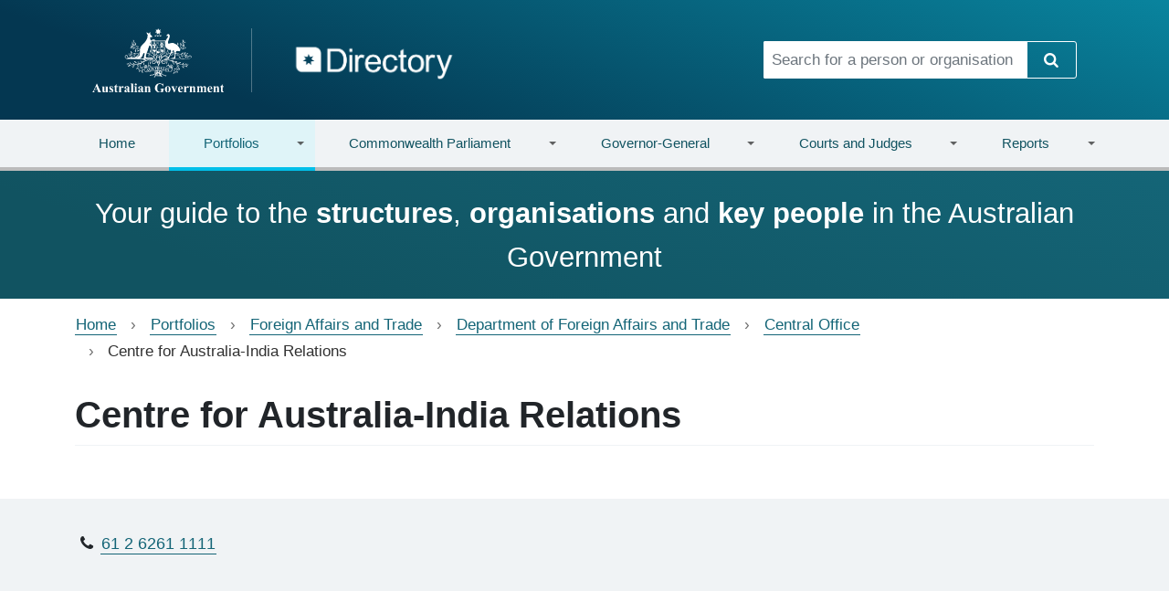

--- FILE ---
content_type: text/html; charset=UTF-8
request_url: https://www.directory.gov.au/portfolios/foreign-affairs-and-trade/department-foreign-affairs-and-trade/central-office/centre-australia-india-relations
body_size: 8315
content:
<!DOCTYPE html>
<html lang="en" dir="ltr">
  <head>
    <meta charset="utf-8" />
<script async src="https://www.googletagmanager.com/gtag/js?id=UA-91192602-1"></script>
<script>window.dataLayer = window.dataLayer || [];function gtag(){dataLayer.push(arguments)};gtag("js", new Date());gtag("set", "developer_id.dMDhkMT", true);gtag("config", "UA-91192602-1", {"groups":"default","anonymize_ip":true,"page_placeholder":"PLACEHOLDER_page_path"});gtag('config', 'G-0XT7NFV9ZS', {'name': 'govcms'}); gtag('govcms.send', 'pageview', {'anonymizeIp': true})</script>
<meta name="Generator" content="Drupal 10 (http://drupal.org) + GovCMS (http://govcms.gov.au)" />
<meta name="MobileOptimized" content="width" />
<meta name="HandheldFriendly" content="true" />
<meta name="viewport" content="width=device-width, initial-scale=1, shrink-to-fit=no" />
<meta http-equiv="x-ua-compatible" content="ie=edge" />
<link rel="icon" href="/sites/default/files/favicon_0_0.png" type="image/png" />
<link rel="canonical" href="https://www.directory.gov.au/portfolios/foreign-affairs-and-trade/department-foreign-affairs-and-trade/central-office/centre-australia-india-relations" />
<link rel="shortlink" href="https://www.directory.gov.au/node/42686" />

    <title>Centre for Australia-India Relations | Directory</title>
    <link rel="stylesheet" media="all" href="/sites/default/files/css/css_0ftlQFP7gkntro6g3qUjygrAaT0rxi4LxejEDvVCSEE.css?delta=0&amp;language=en&amp;theme=directory_bootstrap&amp;include=[base64]" />
<link rel="stylesheet" media="all" href="/sites/default/files/css/css_i8wzPZCSvv5PJcZha2i3hXh9Ak2nZ3o2fmXSRRp2jd8.css?delta=1&amp;language=en&amp;theme=directory_bootstrap&amp;include=[base64]" />
<link rel="stylesheet" media="all" href="https://cdn.jsdelivr.net/npm/bootstrap@5.2.3/dist/css/bootstrap.min.css" />
<link rel="stylesheet" media="print" href="/sites/default/files/css/css_b8iq5D5ZdPqp0JPUgQLZEG3KIXiFXBIqh6uVcINOFtY.css?delta=3&amp;language=en&amp;theme=directory_bootstrap&amp;include=[base64]" />
<link rel="stylesheet" media="all" href="/sites/default/files/css/css_fCUN_YWIKZxwbryyVUoTClNIZzVqnBGU6MJScdE3avk.css?delta=4&amp;language=en&amp;theme=directory_bootstrap&amp;include=[base64]" />

    
  </head>
  <body class="layout-no-sidebars page-node-42686 not-front path-node node--type-directory-sub-structure">
    <a href="#main-content" class="visually-hidden-focusable">
      Skip to main content
    </a>
    
    <header>
     
    <div class="top_banner">   
          <section class="row region region-top-banner">
    <section class="views-element-container settings-tray-editable block block-views block-views-blocktop-banner-view-block-1 clearfix" id="block-directory-bootstrap-views-block-top-banner-view-block-1" data-drupal-settingstray="editable">
  
    

      <div><div class="view view-top-banner-view view-id-top_banner_view view-display-id-block_1 js-view-dom-id-48e4305cc44c182e9b1e91b0795843ce15a93810e626d762b04897cbb6a4ad53">
  
    
      
  
          </div>
</div>

  </section>


  </section>
  
    </div>  
   
  <div class="container vcenter">
    <nav class="row" style="min-width: 100%;">
      <div class="col-lg-8 col-md-7">
        <div class="navbar-header">
        <h1 class="visually-hidden">Directory</h1>
         <a href="/" class="brand navbar-left has-img">
            <img class="divider" src="/themes/custom/directory_bootstrap/img/coas-stacked.svg" alt="Australian Government" height="70" width="auto" />
          </a>
           <a href="/">
            <img src="/themes/custom/directory_bootstrap/img/directory-logo.png" alt="Directory" height="54" width="auto" />
          </a>
          
        </div>
      </div>
      <div class="col-lg-4 col-md-5">
                  <form class="search-form input-group" action="/search" method="get" id="header-search-form">
  <input
    title="Search for a person or organisation"
    class="form-control form-text"
    placeholder="Search for a person or organisation"
    type="text"
    id="edit-header-search-form" name="keywords" value="" size="60"
    maxlength="128">
  <span class="input-group-btn">
    <button type="submit" id="edit-submit-header-search-form" name="op" value="Search" class="btn btn-secondary">
      <i class="icon-search"></i>
      <span class="visually-hidden">Search</span>
    </button>
  </span>
</form>

              </div>
    </nav>
  </div>
</header><!-- /#page-header -->
<div class="main-nav">
  <div class="container-lg">
    <div class="row">
      <div class="col-md-12 navbar navbar-expand-md">
        <button type="button" class="navbar-toggler collapsed" data-bs-toggle="collapse" data-bs-target="#main-navigation" aria-expanded="false">
          <span class="visually-hidden">Toggle navigation</span>
          <span class="icon-bar"></span>
          <span class="icon-bar"></span>
          <span class="icon-bar"></span>
        </button>
                <nav class="navbar-collapse collapse" id="main-navigation">
            <section class="row region region-navigation-collapsible">
    <section id="block-mainnavigation" class="settings-tray-editable block block-superfish block-superfishmain clearfix" data-drupal-settingstray="editable">
  
    

      
<ul id="superfish-main" class="menu sf-menu sf-main sf-horizontal sf-style-none nav navbar-nav nav-fill nav-tabs" role="menu" aria-label="Menu">
  
<li id="main-govcmsfront-page" class="sf-no-children sf-first dropdown nav-item"><a href="/">Home</a></li><li id="main-views-viewviewsportfoliospage-1" class="menuparent active dropdown nav-item"><a href="/portfolios" class="menuparent">Portfolios</a><ul class="dropdown-menu"><li id="main-menu-link-content072716ad-18a2-4845-9964-15e23a620fb4" class="sf-no-children sf-first dropdown nav-item"><a href="/portfolios/agriculture-fisheries-and-forestry">Agriculture, Fisheries and Forestry</a></li><li id="main-menu-link-content24292aea-c32a-4a88-99cf-ee07f5a34068" class="sf-no-children dropdown nav-item"><a href="/portfolios/attorney-generals">Attorney-General&#039;s</a></li><li id="main-menu-link-content1e4269e6-9100-41d2-b887-453d36081b7a" class="sf-no-children dropdown nav-item"><a href="/portfolios/climate-change-energy-environment-and-water">Climate Change, Energy, the Environment and Water</a></li><li id="main-menu-link-content0544b791-4b81-4b9e-886a-677b1ff66a2e" class="sf-no-children dropdown nav-item"><a href="/portfolios/defence">Defence</a></li><li id="main-menu-link-content82e26d6c-591e-44d7-8187-415e0849ff25" class="sf-no-children dropdown nav-item"><a href="/portfolios/education">Education</a></li><li id="main-menu-link-content557d87f8-5697-4c52-9fea-f8f41fa08533" class="sf-no-children dropdown nav-item"><a href="/portfolios/employment-and-workplace-relations">Employment and Workplace Relations</a></li><li id="main-menu-link-content5fc6f498-1e19-430a-873d-fad41e040e42" class="sf-no-children dropdown nav-item"><a href="/portfolios/finance">Finance</a></li><li id="main-menu-link-content71859c16-1c1d-418c-8bfb-7b078ba03049" class="sf-no-children active dropdown nav-item"><a href="/portfolios/foreign-affairs-and-trade">Foreign Affairs and Trade</a></li><li id="main-menu-link-contentd29fd8ce-f1a7-4148-bb4b-2f0f5c705481" class="sf-no-children dropdown nav-item"><a href="/portfolios/health-disability-and-ageing">Health, Disability and Ageing</a></li><li id="main-menu-link-content18a679ea-edbe-4520-bffc-fbd090511c2e" class="sf-no-children dropdown nav-item"><a href="/portfolios/home-affairs">Home Affairs</a></li><li id="main-menu-link-content9fa8bc6b-182f-492a-9a03-fea2460903db" class="sf-no-children dropdown nav-item"><a href="/portfolios/industry-science-and-resources">Industry, Science and Resources</a></li><li id="main-menu-link-contentec7202f8-3a2f-4fd1-bbf7-fb931f8aa41d" class="sf-no-children dropdown nav-item"><a href="/portfolios/infrastructure-transport-regional-development-communications-sport-arts">Infrastructure, Transport, Regional Development, Communications, Sport and the Arts</a></li><li id="main-menu-link-content98b4e07a-7513-42e3-b543-4e2340f4ec59" class="sf-no-children dropdown nav-item"><a href="/portfolios/parliamentary-departments-not-portfolio">Parliamentary Departments (not a portfolio)</a></li><li id="main-menu-link-content2b99305a-59a9-4ecc-8871-44a31fe2798f" class="sf-no-children dropdown nav-item"><a href="/portfolios/prime-minister-and-cabinet">Prime Minister and Cabinet</a></li><li id="main-menu-link-content8f48bf7b-0155-463a-91be-b7895aef3556" class="sf-no-children dropdown nav-item"><a href="/portfolios/social-services">Social Services</a></li><li id="main-menu-link-contentd8638cc5-3f7b-406a-9ebd-fe4ede775a72" class="sf-no-children dropdown nav-item"><a href="/portfolios/treasury">Treasury</a></li><li id="main-menu-link-contentc80fc1c7-1460-41cb-bd9d-4e37153bdac7" class="sf-no-children sf-last dropdown nav-item"><a href="/portfolios/veterans-affairs-part-defence-portfolio">Veterans&#039; Affairs (part of the Defence Portfolio)</a></li></ul></li><li id="main-views-viewviewscommonwealth-parliamentpage-1" class="menuparent dropdown nav-item"><a href="/commonwealth-parliament" class="menuparent">Commonwealth Parliament</a><ul class="dropdown-menu"><li id="main-menu-link-content9f60c79e-7a2d-4410-a935-53be8c0d6d9f" class="sf-no-children sf-first dropdown nav-item"><a href="/commonwealth-parliament/assistant-ministers">Assistant Ministers</a></li><li id="main-menu-link-content82a80151-47ff-4615-9f2e-7cce01b02cc4" class="sf-no-children dropdown nav-item"><a href="/commonwealth-parliament/cabinet">Cabinet</a></li><li id="main-menu-link-content33188255-8cbc-4359-86e0-ec1c8412f9fa" class="sf-no-children dropdown nav-item"><a href="/commonwealth-parliament/house-representatives-office-holders">House of Representatives Office Holders</a></li><li id="main-menu-link-content5654d4af-2b88-4c75-ab88-4f4ef4669d4f" class="sf-no-children dropdown nav-item"><a href="/commonwealth-parliament/house-representatives-party-leaders-and-whips">House of Representatives Party Leaders and Whips</a></li><li id="main-menu-link-content5727380e-6493-4398-9358-10e7428b4a87" class="sf-no-children dropdown nav-item"><a href="/commonwealth-parliament/members-house-representatives">Members of the House of Representatives</a></li><li id="main-menu-link-content346789dc-dd1a-4f2c-9602-96d2e1e04965" class="sf-no-children dropdown nav-item"><a href="/commonwealth-parliament/outer-ministry">Outer Ministry</a></li><li id="main-menu-link-content3ba06c39-16cb-48a6-9c26-9c444133de37" class="sf-no-children dropdown nav-item"><a href="/commonwealth-parliament/outer-shadow-ministry">Outer Shadow Ministry</a></li><li id="main-menu-link-contente5ae3c3b-411e-425f-ba07-f8e11a67b87b" class="sf-no-children dropdown nav-item"><a href="/commonwealth-parliament/parliamentary-committees">Parliamentary Committees</a></li><li id="main-menu-link-content481ccc1d-6e9a-4893-b2bf-39ca6c80a04c" class="sf-no-children dropdown nav-item"><a href="/commonwealth-parliament/parliamentary-service-commissioner">Parliamentary Service Commissioner</a></li><li id="main-menu-link-content48a8263e-f53a-4600-bc36-3efba8dfb492" class="sf-no-children dropdown nav-item"><a href="/commonwealth-parliament/parliamentary-service-merit-protection-commissioner">Parliamentary Service Merit Protection Commissioner</a></li><li id="main-menu-link-contenta79c1d1c-9654-4354-84c7-012e6c861f6c" class="sf-no-children dropdown nav-item"><a href="/commonwealth-parliament/senate-office-holders">Senate Office Holders</a></li><li id="main-menu-link-content587ea25d-b007-4cae-aa2f-38b1f639d1d5" class="sf-no-children dropdown nav-item"><a href="/commonwealth-parliament/senate-party-leaders-and-whips">Senate Party Leaders and Whips</a></li><li id="main-menu-link-contentc559382a-9fc3-4f84-a4a7-c20d40f023b1" class="sf-no-children dropdown nav-item"><a href="/commonwealth-parliament/senators">Senators</a></li><li id="main-menu-link-content00b6be4a-c8ca-44c2-89dd-1206e18444f1" class="sf-no-children dropdown nav-item"><a href="/commonwealth-parliament/shadow-assistant-ministers">Shadow Assistant Ministers</a></li><li id="main-menu-link-content8ef37107-5e85-4024-ac58-68bc784aef0e" class="sf-no-children sf-last dropdown nav-item"><a href="/commonwealth-parliament/shadow-ministers">Shadow Ministers</a></li></ul></li><li id="main-views-viewviewsgovernor-generalpage-1" class="menuparent dropdown nav-item"><a href="/governor-general" class="menuparent">Governor-General</a><ul class="dropdown-menu"><li id="main-menu-link-content67c0fc4c-300f-4f1d-a09e-a1790edb5551" class="sf-no-children sf-first dropdown nav-item"><a href="/governor-general/australian-bravery-decorations-council">Australian Bravery Decorations Council</a></li><li id="main-menu-link-content21bc7f99-52db-4e9d-ac8c-0e31d248b575" class="sf-no-children dropdown nav-item"><a href="/governor-general/council-order-australia">Council for the Order of Australia</a></li><li id="main-menu-link-content79220956-9fb5-4236-81cd-e2c19eeb3c7c" class="sf-no-children dropdown nav-item"><a href="/governor-general/federal-executive-council">Federal Executive Council</a></li><li id="main-menu-link-content1f7d784e-7535-4d27-ba50-256a3ce8fb42" class="sf-no-children dropdown nav-item"><a href="/governor-general/national-emergency-medal-committee">National Emergency Medal Committee</a></li><li id="main-menu-link-contente49ee004-b044-4e9b-a57c-327802e64b7f" class="sf-no-children sf-last dropdown nav-item"><a href="/governor-general/governor-general">The Governor-General</a></li></ul></li><li id="main-views-viewviewscourts-and-judgespage-1" class="menuparent dropdown nav-item"><a href="/courts" class="menuparent">Courts and Judges</a><ul class="dropdown-menu"><li id="main-menu-link-contentd483d8f3-2c49-49bb-b371-5459e518ae2f" class="sf-no-children sf-first dropdown nav-item"><a href="/portfolios/attorney-generals/federal-circuit-and-family-court-australia-division-1">Federal Circuit and Family Court of Australia (Division 1)</a></li><li id="main-menu-link-content99517e19-1bf7-4aff-982a-fec00c2e00e3" class="sf-no-children dropdown nav-item"><a href="/portfolios/attorney-generals/federal-court-australia/federal-circuit-and-family-court-australia-division-2">Federal Circuit and Family Court of Australia (Division 2)</a></li><li id="main-menu-link-contentb0342eae-4081-4069-a6bf-431e12d07672" class="sf-no-children dropdown nav-item"><a href="/portfolios/attorney-generals/federal-court-australia/federal-court-australia">Federal Court of Australia</a></li><li id="main-menu-link-content78f21e74-1999-42d3-b0d5-9db128d5bb74" class="sf-no-children dropdown nav-item"><a href="/portfolios/attorney-generals/high-court-australia">High Court of Australia</a></li><li id="main-menu-link-content280db524-218b-4530-a412-931fc00aaf22" class="sf-no-children sf-last dropdown nav-item"><a href="/portfolios/infrastructure-transport-regional-development-communications-sport-arts/department-infrastructure-transport-regional-development-communications-sport-and-arts/supreme-court-norfolk-island">Supreme Court of Norfolk Island</a></li></ul></li><li id="main-menu-link-contentf81e6857-e393-452f-a83f-100e0e4bce86" class="menuparent dropdown nav-item"><a href="/reports" class="menuparent">Reports</a><ul class="dropdown-menu"><li id="main-menu-link-content26f6a3e4-fec5-4708-ae43-73a29bcccc26" class="sf-no-children sf-first dropdown nav-item"><a href="/reports/australian-government-organisations-register">Australian Government Organisations Register</a></li><li id="main-menu-link-contentf2390c25-8ed9-4f65-94c7-4c75b80c0abb" class="sf-no-children dropdown nav-item"><a href="/reports/gender-balance-reports">Gender balance reports</a></li><li id="main-menu-link-contenta0443570-0fa5-4e5d-abad-d91672708bc0" class="sf-no-children dropdown nav-item"><a href="/reports/geographic-diversity-reports">Geographic diversity reports</a></li><li id="main-menu-link-content42581688-5cd0-44a8-8c8f-93a8847fd8ca" class="sf-no-children sf-last dropdown nav-item"><a href="/reports/data-files">Data files</a></li></ul></li>
</ul>

  </section>


  </section>

        </nav><!-- /.navbar-collapse -->
              </div>
    </div>
  </div>
</div>

  <div class="highlight-bottom">
    <div class="container">
      <section class="row region region-highlighted-bottom">
    <section id="block-frontpagetagline" class="settings-tray-editable block-content-basic_block block block-block-content block-block-contentce71482c-fe7a-4426-9e7c-d73a6c54f2b4 clearfix" data-drupal-settingstray="editable">
  
    

      
            <div class="clearfix text-formatted field field--name-body field--type-text-with-summary field--label-hidden field__item"><p>Your guide to the <strong>structures</strong>, <strong>organisations</strong> and <strong>key people</strong> in the Australian Government</p>
</div>
      
  </section>


  </section>

    </div>
  </div>


  <div role="main" class="main-container container js-quickedit-main-content">
    <div class="row">

                              <div class="col-sm-12" role="heading">
              <section id="block-directory-bootstrap-breadcrumbs" class="settings-tray-editable block block-system block-system-breadcrumb-block clearfix" data-drupal-settingstray="editable">
  
    

      
  <nav role="navigation" aria-label="breadcrumb" style="">
  <ol class="breadcrumb">
            <li class="breadcrumb-item">
        <a href="/">Home</a>
      </li>
                <li class="breadcrumb-item">
        <a href="/portfolios">Portfolios</a>
      </li>
                <li class="breadcrumb-item">
        <a href="/portfolios/foreign-affairs-and-trade">Foreign Affairs and Trade</a>
      </li>
                <li class="breadcrumb-item">
        <a href="/portfolios/foreign-affairs-and-trade/department-foreign-affairs-and-trade">Department of Foreign Affairs and Trade</a>
      </li>
                <li class="breadcrumb-item">
        <a href="/portfolios/foreign-affairs-and-trade/department-foreign-affairs-and-trade/central-office">Central Office</a>
      </li>
                <li class="breadcrumb-item active">
        Centre for Australia-India Relations
      </li>
        </ol>
</nav>


  </section>

<section id="block-pagetitle" class="block block-core block-page-title-block clearfix">
  
    

      
  <h1 class="title"><span class="field field--name-title field--type-string field--label-hidden">Centre for Australia-India Relations</span>
</h1>


  </section>



          </div>
              
            
                  <section class="main-content col order-last col-sm-12" id="content" role="main">

                
                
                          <a id="main-content"></a>
            <div data-drupal-messages-fallback class="hidden"></div><section id="block-mainpagecontent" class="block block-system block-system-main-block clearfix">
  
    

      

<article class="organisation-detail  node node--type-directory-sub-structure node--view-mode-full clearfix">
  <header>
    
        
      </header>
  <div class="node__content clearfix">
      <div class="layout layout--onecol">
    <div  class="layout__region layout__region--content">
      <section class="views-element-container block block-views block-views-blockorganisation-views-block-2 clearfix">
  
    

      <div><div class="fancy-details-column view view-organisation-views view-id-organisation_views view-display-id-block_2 js-view-dom-id-45bc9076a19dd27a1b6a2d58ed4b9f0391111f962dcb58d94d4ecbc128cfd8b3">
  
    
      
      <div class="view-content container">
          <div class="row views-row">
    <div class="col-md-4 gscr1092">
 <i class="icon icon-phone"></i><a href="tel:61 2 6261 1111" data-bs-toggle="tooltip" data-bs-placement="bottom" title="Phone Number"><span class="text-phone">61 2 6261 1111</span></a></div>
















  </div>

    </div>
  
          </div>
</div>

  </section>

<section class="views-element-container block block-views block-views-blockchild-roles-block-1 clearfix">
  
      <h2 class="block-title">Key People</h2>
    

      <div><div class="view view-child-roles view-id-child_roles view-display-id-block_1 js-view-dom-id-e9e059b06a58ff946d76c83cab9024cc319db5f2878744452d2daeb764427315">
  
    
      
      <div class="view-content">
      <div>
  
  <ul class="list-group list-repeating-word">

          <li class="list-group-item"><article class="directory-role child-roles clearfix">

  <div class="repeat-word">
    <h3>
      <a href="/portfolios/foreign-affairs-and-trade/department-foreign-affairs-and-trade/central-office/centre-australia-india-relations/ag-chief-executive-officer">A/g Chief Executive Officer</a>
    </h3>
  </div>

      <p class="role-title">
              <a href="/people/ari-nagar"> Ari Nagar</a>
          </p>
  
    
      <p>
      <i class="icon-mail"></i>
        <a data-bs-toggle="tooltip" data-bs-placement="bottom" title="" href="mailto:ari.nagar@dfat.gov.au" data-original-title="Email">
          <span class="value">ari.nagar@dfat.gov.au</span>
        </a>
    </p>
  
  
  
  
  
  
    <div><i class="icon-phone"></i>
    <strong>Canberra Phone</strong>
      <a data-bs-toggle="tooltip" data-bs-placement="bottom" title="" href="tel:61 2 6261 1111" data-original-title="Canberra Phone Number">
        <span class="value">61 2 6261 1111</span>
      </a>
  </div>
  
    <div>
    <i class="icon-fax"></i>
    <strong>Canberra Fax</strong>
      <a data-bs-toggle="tooltip" data-bs-placement="bottom" title="" href="tel:61 2 6261 3111" data-original-title="Canberra Fax Number">
        <span class="value">61 2 6261 3111</span>
      </a>
  </div>
    
</article>
</li>
    
  </ul>

</div>

    </div>
  
          </div>
</div>

  </section>

<section class="views-element-container block block-views block-views-blockorganisation-views-block-1 clearfix">
  
    

      <div><div class="same-height-cols view view-organisation-views view-id-organisation_views view-display-id-block_1 js-view-dom-id-b48b8860b68fd39ded4dd0abb7a9a526b6816f40acddd422469e0a67a1154371">
  
    
      
      <div class="view-content">
      
    </div>
  
          </div>
</div>

  </section>

<section class="block block-layout-builder block-field-blocknodedirectory-sub-structurechanged clearfix">
  
    

      
            <div class="field field--name-changed field--type-changed field--label-hidden field--item">
        <small class="last-updated">
        <span>Last updated:</span>
          <time><time datetime="2023-09-19T12:45:13+10:00" class="datetime">19 September 2023</time>
</time>
        </small>
      </div>
      
  </section>


    </div>
  </div>

  </div>
</article>

  </section>



              </section>

                </div>
  </div>


  <div class="highlight-footer">
    <div class="container">
        <section class="row region region-highlighted-footer">
    <section id="block-webform" class="settings-tray-editable block block-webform block-webform-block clearfix" data-drupal-settingstray="editable">
  
      <h2 class="block-title">Quick feedback</h2>
    

      
<form class="webform-submission-form webform-submission-add-form webform-submission-quick-feedback-form webform-submission-quick-feedback-add-form webform-submission-quick-feedback-node-42686-form webform-submission-quick-feedback-node-42686-add-form js-webform-details-toggle webform-details-toggle" data-drupal-selector="webform-submission-quick-feedback-node-42686-add-form" action="/portfolios/foreign-affairs-and-trade/department-foreign-affairs-and-trade/central-office/centre-australia-india-relations" method="post" id="webform-submission-quick-feedback-node-42686-add-form" accept-charset="UTF-8">
  
  





  <div id="edit-pre-html" class="js-form-item js-form-type-webform-markup form-type-webform-markup js-form-item-pre-html form-item-pre-html form-no-label mb-3">
                    <p>Let us know what you think of this page. Your ideas and feedback are encouraged and will be used to help us prioritise design fixes and new features.</p>
                      </div>





        
  <div class="js-form-item js-form-type-textarea form-type-textarea js-form-item-feedback form-item-feedback form-no-label mb-3">
          <label for="edit-feedback" class="visually-hidden js-form-required form-required">Feedback</label>
                    <div class="form-textarea-wrapper">
  <textarea data-drupal-selector="edit-feedback" id="edit-feedback" name="feedback" rows="5" cols="60" placeholder="Your feedback..." class="form-textarea required form-control resize-vertical" required="required" aria-required="true"></textarea>
</div>

                      </div>
<div data-drupal-selector="edit-actions" class="form-actions webform-actions js-form-wrapper form-wrapper mb-3" id="edit-actions"><button class="webform-button--submit btn-secondary button button--primary js-form-submit form-submit btn" data-drupal-selector="edit-actions-submit" type="submit" id="edit-actions-submit" name="op" value="Send feedback">Send feedback</button>

</div>
<input autocomplete="off" data-drupal-selector="form-rcoscspfpaoanesfskgaxfp2sox3-eah8tpvbf-rbqu" type="hidden" name="form_build_id" value="form-RcoscSPfPaOaNEsfsKGAXfP2soX3_eah8TPVBF_rbqU" class="form-control" />
<input data-drupal-selector="edit-webform-submission-quick-feedback-node-42686-add-form" type="hidden" name="form_id" value="webform_submission_quick_feedback_node_42686_add_form" class="form-control" />
<input data-drupal-selector="edit-honeypot-time" type="hidden" name="honeypot_time" value="jQspnGB0fIYqLJPtTKeA0IqVeeMOeQvma7EoQTf0x1U" class="form-control" />
<div class="url-textfield js-form-wrapper form-wrapper mb-3" style="display: none !important;">





  <div class="js-form-item js-form-type-textfield form-type-textfield js-form-item-url form-item-url mb-3">
          <label for="edit-url">Leave this field blank</label>
                    <input autocomplete="off" data-drupal-selector="edit-url" type="text" id="edit-url" name="url" value="" size="20" maxlength="128" class="form-control" />

                      </div>
</div>


  
</form>

  </section>


  </section>

    </div>
  </div>

  <footer>
    <h1 class="visually-hidden">Footer links</h1>
    <div class="container">
      <div class="row">
        <div class="col-md-3">
          <img src="/themes/custom/directory_bootstrap/img/coas-dark.svg" alt="Australian Government" width="163">
        </div>
        <div class="col-md-9">
                        <section class="row region region-footer">
    <section id="block-footer" class="settings-tray-editable block block-system block-system-menu-blockfooter clearfix" data-drupal-settingstray="editable">
  
    

      
      <ul id="block-footer" class="clearfix list-inline small-links">
                      <li class="first">
                                        <a href="/about-site" data-drupal-link-system-path="node/14">About</a>
              </li>
                      <li>
                                        <a href="/copyright" data-drupal-link-system-path="node/4">Copyright</a>
              </li>
                      <li>
                                        <a href="/privacy" data-drupal-link-system-path="node/3">Privacy</a>
              </li>
                      <li>
                                        <a href="/disclaimer" data-drupal-link-system-path="node/13">Disclaimer</a>
              </li>
                      <li>
                                        <a href="/sitemap" data-drupal-link-system-path="node/8">Sitemap</a>
              </li>
                      <li>
                                        <a href="/contact-us" data-drupal-link-system-path="webform/contact_us">Contact Us</a>
              </li>
                      <li class="last">
                                        <a href="/glossary" data-drupal-link-system-path="glossary">Glossary</a>
              </li>
        </ul>
  

  </section>


  </section>

                    <small>
            &copy; Commonwealth of Australia <br>
            <a href="https://creativecommons.org/licenses/by/3.0/au/">Licensed under Creative Commons.</a>
          </small>
        </div>
      </div>
    </div>
  </footer>



    
    <script type="application/json" data-drupal-selector="drupal-settings-json">{"path":{"baseUrl":"\/","pathPrefix":"","currentPath":"node\/42686","currentPathIsAdmin":false,"isFront":false,"currentLanguage":"en"},"pluralDelimiter":"\u0003","suppressDeprecationErrors":true,"ajaxPageState":{"libraries":"[base64]","theme":"directory_bootstrap","theme_token":null},"ajaxTrustedUrl":{"form_action_p_pvdeGsVG5zNF_XLGPTvYSKCf43t8qZYSwcfZl2uzM":true},"google_analytics":{"account":"UA-91192602-1","trackOutbound":true,"trackMailto":true,"trackTel":true,"trackDownload":true,"trackDownloadExtensions":"7z|aac|arc|arj|asf|asx|avi|bin|csv|doc(x|m)?|dot(x|m)?|exe|flv|gif|gz|gzip|hqx|jar|jpe?g|js|mp(2|3|4|e?g)|mov(ie)?|msi|msp|pdf|phps|png|ppt(x|m)?|pot(x|m)?|pps(x|m)?|ppam|sld(x|m)?|thmx|qtm?|ra(m|r)?|sea|sit|tar|tgz|torrent|txt|wav|wma|wmv|wpd|xls(x|m|b)?|xlt(x|m)|xlam|xml|z|zip"},"search_autocomplete":{"homepage_search":{"source":"\/callback\/nodes","selector":"#edit-homepage-search-form","minChars":3,"maxSuggestions":10,"autoSubmit":true,"autoRedirect":true,"theme":"basic","filters":["q","title"],"noResult":{"group":{"group_id":"no_results"},"label":"No results found for [search-phrase]. Click to perform full search.","value":"[search-phrase]","link":""},"moreResults":{"group":{"group_id":"more_results"},"label":"View all results for [search-phrase].","value":"[search-phrase]","link":""}}},"superfish":{"superfish-main":{"id":"superfish-main","sf":{"animation":{"opacity":"show","height":"show"},"speed":"fast","autoArrows":true,"dropShadows":false},"plugins":{"supposition":true,"supersubs":{"minWidth":49,"maxWidth":127}}}},"user":{"uid":0,"permissionsHash":"4a58ad26cd561d1f4b0d6f17e0add583fa2793b6611fdd92e47626ad2b4ebf44"}}</script>
<script src="/sites/default/files/js/js_bsWfrldT2AZubWkbGv2JSB3awbdW-JQHOfM4X7knzn0.js?scope=footer&amp;delta=0&amp;language=en&amp;theme=directory_bootstrap&amp;include=[base64]"></script>
<script src="https://cdn.jsdelivr.net/npm/bootstrap@5.2.3/dist/js/bootstrap.bundle.min.js"></script>
<script src="/sites/default/files/js/js_MS5P4RKA3QcKVVd7tAXiK81jU1WdnxBGIrqqTNQQL30.js?scope=footer&amp;delta=2&amp;language=en&amp;theme=directory_bootstrap&amp;include=[base64]"></script>

  </body>
</html>
